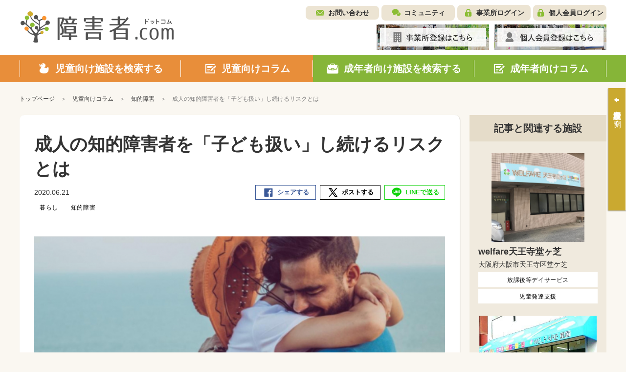

--- FILE ---
content_type: text/html; charset=UTF-8
request_url: https://shohgaisha.com/column/child_detail?id=1786
body_size: 71887
content:
	<!doctype html>
<html lang="ja">
<head>
	<meta charset="utf-8">
	<meta name="viewport" content="width=device-width, initial-scale=1.0">
						<title>成人の知的障害者を「子ども扱い」し続けるリスクとは - 児童向けコラム | 障害者ドットコム</title>
	<meta name="keywords" content="知的障害,暮らし,児童向けコラム">
	<meta name="description" content="たとえ成人していても知的障害者はしばしば子ども扱いを受けます。いい大人を子ども扱いするのは単なる侮辱なのですが、知的障害者相手ではなぜかまかり通っています。しかし、いつまでも子ども扱いするのは極めて悪い接し方であると言わざるを得ません。">
	<meta name="viewport" content="width=device-width, initial-scale=1.0, minimum-scale=1.0, maximum-scale=1.0">
	<meta http-equiv="X-UA-Compatible" content="IE=edge">
	<meta name="format-detection" content="telephone=no">

		

	<!-- SNS META -->
	<meta property="og:title" content="成人の知的障害者を「子ども扱い」し続けるリスクとは - 児童向けコラム | 障害者ドットコム" />
	<meta property="og:site_name" content="障害者ドットコム" />
	<meta property="og:type" content="article" />
	<meta property="og:description" content="たとえ成人していても知的障害者はしばしば子ども扱いを受けます。いい大人を子ども扱いするのは単なる侮辱なのですが、知的障害者相手ではなぜかまかり通っています。しかし、いつまでも子ども扱いするのは極めて悪い接し方であると言わざるを得ません。" />
	<meta property="og:url" content="https://shohgaisha.com/column/child_detail?id=1786" />
	<meta property="og:image" content="https://shohgaisha.com/files/blog/2020/06/photo-1561447157-27042f80c987.jpg" />
	<meta property="fb:app_id" content="981539205510601" />
	<meta name="twitter:card" content="summary" />
	<meta name="twitter:site" content="@shohgaisha_com" />
	<meta name="twitter:creator" content="@shohgaisha_com" />
	<meta name="twitter:title" content="成人の知的障害者を「子ども扱い」し続けるリスクとは - 児童向けコラム | 障害者ドットコム" />
	<meta name="twitter:description" content="たとえ成人していても知的障害者はしばしば子ども扱いを受けます。いい大人を子ども扱いするのは単なる侮辱なのですが、知的障害者相手ではなぜかまかり通っています。しかし、いつまでも子ども扱いするのは極めて悪い接し方であると言わざるを得ません。" />
	<meta name="twitter:url" content="https://shohgaisha.com/column/child_detail?id=1786" />
	<meta name="twitter:image" content="https://shohgaisha.com/files/blog/2020/06/photo-1561447157-27042f80c987.jpg" />

			<link rel="icon" href="/files/site/common/favicon.ico">
	
	
	<script type="text/javascript">
		var ROOTPATH = "";
	</script>

	<!-- CSS -->
	<link rel="preload" href="/assets/styles/styles.css" as="style">
	<link rel="stylesheet" href="/assets/styles/styles.css">

	<!-- JS -->
	<script src="https://ajaxzip3.github.io/ajaxzip3.js"></script>
	<script type="text/javascript" src="/assets/js/plugins/jquery.1.11.1.min.js"></script>
	<script type="text/javascript" src="/assets/js/js-plugins.min.js"></script>
	<script type="text/javascript" src="/assets/js/modules.js"></script>
	<script type="text/javascript" src="/assets/js/common.js"></script>

	<!--[if lt IE 9]>
		<script type="text/javascript" src="/assets/js/plugins/html5/html5shiv.min.js"></script>
		<script type="text/javascript" src="/assets/js/plugins/html5/html5shiv-printshiv.min.js"></script>
	<![endif]-->

	<script type="text/javascript" src="/assets/js/append.js"></script>

	
	<script type="text/javascript">
		$(function() {
			
			alert = function(message) {
				customAlert.open({ text: message });
			}

			
			confirm = function(message, ok_callback) {
				customConfirm.open({
					text: message,
					ok: function(){
						if (ok_callback) {
							ok_callback();
						}
					}
				});
			}

			
			// 「最近○○」の履歴クリアボタン押下時の処理
			$(document).on("click", ".hisotry_clear_button", function(){
				var self = this;

				customConfirm.open({
					text: '履歴をクリアしますか？',
					ok: function ok() {
						$.ajax({
							url: "/child/result/destoroy",
							type: "POST",
							cache: false,
							dataType: "json",
							type:"post",
							data: {
								mode:$(self).data("mode")
							},
							success: function(result) {
								var mode = $(self).data("mode");
								var $p = $(self).closest(".historyNav_block");

								var history_navi_message = "";
								if (mode == "historyNav_serach") {
									$(".historyNavList", $p).remove();
									history_navi_message = "検索条件が保存されていません。";

								} else if (mode == "historyNav_watch") {
									$(".historyNavList02", $p).remove();
									history_navi_message = "アクセス履歴がありません。";
								}
								$(".historyNav_headline", $p).after('<div class="historyNav_msg">' + history_navi_message + '</div>');
								$(".historyNav_buttons", $p).hide();

								customAlert.open({
									text: 'クリアしました。',
								});
							},
							error: function(xhr, ts, err){
							}
						});
					}
				});
			});

			// 個人会員ログアウトボタン押下時の処理
			$("[data-member_logout]").click(function(){
				customConfirm.open({
					text: 'ログアウトしますか？',
					ok: function ok() {
						location.href = "/member_logout";
					}
				});
			});
		});
	</script>
</head>
<body id="" class="">
	
			<script>
			(function(i,s,o,g,r,a,m){ i['GoogleAnalyticsObject']=r;i[r]=i[r]||function(){
				(i[r].q=i[r].q||[]).push(arguments)},i[r].l=1*new Date();a=s.createElement(o),
				m=s.getElementsByTagName(o)[0];a.async=1;a.src=g;m.parentNode.insertBefore(a,m)
			})(window,document,'script','//www.google-analytics.com/analytics.js','ga');
			ga('create', "UA-73627929-1", 'auto');
			ga('send', 'pageview');
		</script>
	
	
	<div class="wrapper">
		<!-- ___ HEADER ___ -->
		<div class="gHeaderWrap" id="js-gHeaderWrap">
			<div class="gHeaderWrap_fixed">
				<header class="gHeader">
					<div class="gHeaderMain">
						<div class="gHeaderMain_inner">
							<!-- gHeaderLogos -->
							<div class="gHeaderMain_unit gHeaderMain_unit-left">
								<h1 class="gHeaderLogos">
									<a href="/" class="gHeaderLogos_logo"><img src="/assets/images/global/img_logo.png" alt="障害児・発達障害者の方のためのデイサービス・学童保育施設検索サイト【障害者.com】"></a>
								</h1><!-- /.gHeaderLogos -->
							</div><!-- /.gHeaderMain_unit -->

							<!-- gHeaderAssistNav -->
							<div class="gHeaderMain_unit gHeaderMain_unit-right">
								<div class="gHeaderAssistNav gHeaderAssistNav-pc">
									<div class="gHeaderAssistNav_inner">
										<ul class="gHeaderAssistNav_list">
											<li class="gHeaderAssistNav_item gHeaderAssistNav_item-contact"><a href="/contact/form/">お問い合わせ</a></li>
											<li class="gHeaderAssistNav_item gHeaderAssistNav_item-community"><a href="/community/">コミュニティ</a></li>
																							<li class="gHeaderAssistNav_item gHeaderAssistNav_item-login"><a href="/login/" data-login="">事業所ログイン</a></li>
											
																							<li class="gHeaderAssistNav_item gHeaderAssistNav_item-memberLogin"><a href="/member_login/" data-login="">個人会員ログイン</a></li>
											
																					</ul>
									</div>
								</div><!-- /.gHeaderAssistNav -->

								<div class="gHeaderAnnounce gHeaderAnnounce-pc">
									<ul class="gHeaderAnnounce_list">
																					<li class="gHeaderAnnounce_item">
												<a href="/introduction"><img src="/assets/images/banners/img_register.jpg" alt="事業所登録はこちら"></a>
											</li>
																															<li class="gHeaderAnnounce_item">
												<a href="/member_preregist/"><img src="/assets/images/banners/img_memberRegister.jpg" alt="個人会員登録はこちら"></a>
											</li>
																			</ul>
								</div><!-- /.gHeaderAnnounce -->
							</div><!-- /.gHeaderMain_unit -->
						</div>
					</div><!-- /.gHeaderMain -->

					<!-- SPmode only -->
					<div class="gHNavBtn">
						<div class="gHNavBtn_list">
							 							<p class="gHNavBtn_item" data-gmenu-btn="menu">
								<button class="gHNavBtn_btn menuBtnTrigger"><span><i></i></span><em>メニュー</em></button>
							</p>
						</div>
					</div><!-- gHNavBtn -->
				</header><!-- /.gHeader -->
				<!-- ___ GLOBAL NAVIGATION ___ -->
				<div class="gHNavWrap" id="js-gHNavWrap">
					<nav class="gHNav" data-ghnav="">

						<div class="gHNav_close">
							<button class="gHNav_closeBtn" data-ghnav-close=""><i></i><span>CLOSE</span></button>
						</div>

						
						

						<!-- gHNavMenu -->
						<div class="gHNavMenu" data-ghnavmenu="">
							<div class="gHNavMenu_inner" data-ghnavmenu-inner="">
								<ul class="gHNavMenu_list">
									<li class="gHNavMenu_item gHNavMenu_item-child gHNavMenu_item-01" data-ghnavmenu-menu="">
										<a href="/child" data-dropdown-id="dropdownMenu-menu01">
											<span>児童向け施設を検索する</span>
										</a>
									</li>

									<li class="gHNavMenu_item gHNavMenu_item-child gHNavMenu_item-02" data-ghnavmenu-menu="">
										<a href="/column/child" data-dropdown-id="dropdownMenu-menu02">
											<span>児童向けコラム</span>
										</a>
									</li>


									<li class="gHNavMenu_item gHNavMenu_item-grownUp gHNavMenu_item-03" data-ghnavmenu-menu="">
										<a href="/grown_up/" data-dropdown-id="dropdownMenu-menu03">
											<span>成年者向け施設を検索する</span>
										</a>
									</li>

									<li class="gHNavMenu_item gHNavMenu_item-grownUp gHNavMenu_item-04" data-ghnavmenu-menu="">
										<a href="/column/grown_up" data-dropdown-id="dropdownMenu-menu04">
											<span>成年者向けコラム</span>
										</a>
									</li>
								</ul><!-- /.gHNavMenu_list -->
							</div>
						</div><!-- /.gHNavMenu -->

						<div class="gHeaderSp">
							<div class="gHeaderAssistNav gHeaderAssistNav-sp">
								<div class="gHeaderAssistNav_inner">
									<ul class="gHeaderAssistNav_list">
										<li class="gHeaderAssistNav_item gHeaderAssistNav_item-contact"><a href="/contact/form/">お問い合わせ</a></li>
										<li class="gHeaderAssistNav_item gHeaderAssistNav_item-community"><a href="/community/">コミュニティ</a></li>
																					<li class="gHeaderAssistNav_item gHeaderAssistNav_item-login"><a href="/login/" data-login="">事業所ログイン</a></li>
										
																					<li class="gHeaderAssistNav_item gHeaderAssistNav_item-memberLogin"><a href="/member_login/" data-login="">個人会員ログイン</a></li>
										
																			</ul>
								</div>
							</div><!-- /.gHeaderAssistNav -->
						</div><!-- /.gHeaderSp -->

						<div class="gHeaderSp">
							<div class="gHeaderAnnounce gHeaderAnnounce-sp">
								<ul class="gHeaderAnnounce_list">
																			<li class="gHeaderAnnounce_item">
											<a href="/introduction"><img src="/assets/images/banners/img_register.jpg" alt="事業所登録はこちら"></a>
										</li>
																												<li class="gHeaderAnnounce_item">
											<a href="/member_preregist/"><img src="/assets/images/banners/img_memberRegister.jpg" alt="個人会員登録はこちら"></a>
										</li>
																	</ul>
							</div><!-- /.gHeaderAnnounce -->
						</div><!-- /.gHeaderSp -->

					</nav><!-- /.gHNav -->
				</div><!-- /.gHNavWrap -->
			</div><!-- /.gHeaderWrap_fixed -->
		</div><!-- /.gHeaderWrap -->


<div class="container">
	<nav class="breadCrumb">
		<ul class="breadCrumb_list">
			<li class="breadCrumb_item home"><a href="/"><span>トップページ</span></a></li>
			<li class="breadCrumb_item"><a href="/column/child"><span>児童向けコラム</span></a></li>
						<li class="breadCrumb_item"><a href="/column/child_result?category_1=&category_2=183"><span>知的障害</span></a></li>
						<li class="breadCrumb_item">成人の知的障害者を「子ども扱い」し続けるリスクとは</li>
		</ul>
	</nav><!-- /.breadCrumb -->

	<div class="pageID-columnsDetail pageID-columnsDetailChild">

		<!-- ______ mainLayout ______ -->

		<main class="mainLayout mainLayout-sideRight" data-print-wrap="">
			<!-- ______ mainLayoutArea ______ -->
			<div class="mainLayout_mainArea" data-print-area="mainArea">


				<div class="editorDetail">
					<div class="editorDetail_inner">

						<!-- editorHeader -->
						<header class="editorHeader">
							<div class="editorHeader_inner">
									<div class="editorHeader_genre">
																			</div>
								<h2 class="editorHeader_headLine">
									<span class="editorHeader_title">成人の知的障害者を「子ども扱い」し続けるリスクとは</span>
								</h2>
								<div class="editorHeader_bars editorHeader_bars-flex">
									<p class="editorHeader_date"><time class="date">2020.06.21</time></p>

									<div class="socialBar socialBar-small" data-snsbar="">
										<ul class="socialBar_list">
											<li class="socialBar_item socialBar_item-fb" data-snsbar-btn="fb">
												<a href="javascript: void(0);" class="is-share"><span title="Facebookシェア">シェアする</span></a>
											</li>
											<li class="socialBar_item socialBar_item-tw" data-snsbar-btn="tw">
												<a href="javascript: void(0);" class="is-share"><span title="ポストする">ポストする</span></a>
											</li>
											<li class="socialBar_item socialBar_item-line" data-snsbar-btn="line">
												<a href="javascript: void(0);" class="is-share"><span title="LINEで送る">LINEで送る</span></a>
											</li>
										</ul>
									</div><!-- /.socialBar -->
								</div><!-- /.editorHeader_bars -->
																																														<span class="tag" style="background-color:#ffffff;color:#000000;">暮らし</span>
																													<span class="tag" style="background-color:#ffffff;color:#000000;">知的障害</span>
																								</div>
						</header><!-- /.editorHeader -->

							<div class="editorMainVisual">
								<figure class="editorMainVisual_figure">
									<img class="editorMainVisual_img" src="/files_thumbnail/435fb8398b3720d4206b3e845e33e92d2175dd25_photo-1561447157-27042f80c987_530_400.jpg" alt="">
								</figure>
							</div><!-- /.editorMainVisual -->

						<!-- editor -->
						<div class="editor">
							<!-- ▼ ___ WYSIWYGエディタ編集領域 START ___ ▼ -->
							<div class="flex_free flex clearfix"><a href="https://unsplash.com/photos/eS9Yl3y6peU" target="_blank" rel="noopener">Photo by Chermiti Mohamed on Unsplash</a>
<p>昔、ボクシングか何かで対戦相手同士がベビー用品を贈り合う挑発合戦がありました。いい大人に対する「子ども扱い」は時に強烈な侮辱行動となるわけですが、障害者相手になるとどういう訳かそれがまかり通ってしまいます。不思議ですね。</p>
<p>特に知的障害者が子ども扱いの対象とされやすいです。他の障害でもままある事なのですが、知的障害者に至っては家族も福祉職もやっている可能性が比較的高いといえるでしょう。発達がゆっくりなので無意識にそうなってしまう面もあるでしょうが、とにかく成人を子ども扱いするのが悪い接し方であることは障害者相手でも一緒です。</p>
<h2 style="margin: 40px 0;">子ども扱いの具体例</h2>
<p><b>「ちゃん」付け</b><br />発達がゆっくりのためか、成人してもなお「○○ちゃん」と呼んでいるケースは多いです。とはいえ、親子間だとクセで染みついている部分もありますので、知的障害以外でも（外でそう呼ばない限りは）十分理解できる範囲内でしょう。<br />問題は支援者や介護者など、当事者が成人してから知り合う人間が「ちゃん付け」で接してきた場合です。障害を考慮し分かりやすく伝えることと低年齢向けのコミュニケーションがごっちゃになっているとされ、見習いや初心者にはよくあるミスだそうです。</p>
<p><b>一緒に入浴</b><br />特に母親が息子へ、或いは父親が娘へ入浴介助を行うとき、ついでに自分も入浴するつもりでやっている家族がいるそうですが、成人相手だとマズいそうです。大人になっても親と一緒に入浴している状態が果たして善いと言えるのでしょうか。障害を持つ家族の入浴介助と自分の入浴は、遅くとも10歳ごろまでには切り離しておくべきです。<br />大抵の入浴介助は着衣で行うよう規定されているところが多いです。それに倣い、家族間でも入浴介助の時はジャージなど濡れてもいい服か雨合羽を用意しましょう。「入浴介助ウェア」なるものも売っています。</p>
<p><b>一人でやれることまで介入</b><br />一人でやれることから介助の必要なことまで個人によって様々ですが、その違いを考慮せず何でも介助しようとするのもやめた方がいいです。本人の意志に即していませんし、介助側が徒（いたずら）に疲れ果ててしまいます。何もできないだろうと高を括るのではなく、出来ることを見つけていき交流に活かすのが本人の意志を尊重することに繋がります。ゆえに人と関わるのは加減が難しいのです。</p>
<h2 style="margin: 40px 0;">虐待と紙一重</h2>
<p>成人した障害者に対する子ども扱いは単に不愉快なだけでなく、虐待と紙一重である危険性が高いです。寧ろ、入居者や利用者を「この子たちは～」と呼んでいる施設こそ虐待が横行しているのではないかという指摘もあります。「第二のおうち」「第二の家族」と自称する程アブナイのです。</p>
<p>まず、里親気取りでいると「時には厳しい愛の鞭も必要だ」との勘違いから虐待へ繋がりやすくなります。また、子ども扱いを続けることで、成人後の発達を考慮せず支援策のブラッシュアップを放棄してしまいます。要するに障害者施設としても職員としても成長しなくなるのです。</p>
<p>支援に携わる者としての成長を放棄しながら障害者支援を続けるのは迷惑以外の何物でもありません。成人障害者への「子ども扱い」を続けることは、成長しない迷惑な支援者として業界に居残っているのとほぼ同義と言えます。</p>
<h2 style="margin: 40px 0;">親なき後を見据えよ</h2>
<p>障害者の親が最終的に考えねばならないのは、「親なき後」のことです。親の死亡とまでいかずとも、老化に従って子の生活介助は難しくなることは容易に想像がつきます。ゆえに、「親なき後」を見据え、本人なりに自立できるようにする必要があります。その一助となるのが「意思決定支援」の考え方です。</p>
<p>月刊「ノーマライゼーション　障害者の福祉」の2013年6月号では、「意思決定支援」のあり方について語られています。意思決定支援とは、「自己決定そのものに支援を要する知的障害者などが、支援者の独断でなく本人が心から納得して意思決定できるよう支援すること」で、それ自体が合理的配慮となっています。</p>
<p>意思決定支援の柱の一つに「意思疎通支援と情報提供」があります。重度であっても意思はあり、かすかな意思表現を支援者などが汲み取っていけば何を表明したいかが分かるそうです。また、文字や図画など方法に個人差はあれど理解できるよう情報提供することは不可能ではありません。つまり、意思表明を援助しつつ有利な情報を教示できるわけです。</p>
<p>「親なき後」を生き抜くには主体性が必要となりますが、子ども扱いを続けて本人の権利を有耶無耶にしたままでは「親なき後」は生きていけません。財産だけ残していても簡単に搾取されて終わるでしょう。</p>
<h2 style="margin: 40px 0;">知的障害者の反抗期は微弱？</h2>
<p>知的障害を持つ子が成人しても子ども扱いされる事情にはもう一つ、「頼もしくなった」という実感が湧きにくい点が挙げられます。具体的には、思春期における自己確立や反抗期が比較的弱いのです。第二次性徴以外にこれといった変化がないといっても過言ではありません。</p>
<p>ゆえに子ども扱いが長引くとされ、その脱却には社会的な支援など家庭外からの働きかけが必要となってきます。「社会的な支援」の筆頭にあたる介護や福祉といった支援者には、成人同士としてのコミュニケーションで障害者の自己意思を喚起する役割が期待されるのですが、実情では一律子ども扱いで済ませる施設が蔓延している訳です。</p>
<p>「障害者に居場所を！」とはよく叫ばれ、支援施設の設立理念もそれに則ったものが多いですが、自己意思を認めず子ども扱いを続けるような場所が果たして居場所と呼べるのでしょうか。知的障害者だからいつまでも子どもという訳では決してないのです。</p>
<p><b>参考サイト</b></p>
<p>宗澤忠雄の「福祉の世界に夢うつつ」　この子たち｜介護・福祉のけあサポ<br /><a href="http://www.caresapo.jp/fukushi/blog/munesawa/2013/12/post_234.html" target="_blank" rel="noopener"> http://www.caresapo.jp </a></p>
<p>今後の検討に期待すること｜障害者の意思決定支援のあり方について<br /><a href=" https://www.dinf.ne.jp/doc/japanese/prdl/jsrd/norma/n383/n383009.html " target="_blank" rel="noopener"> https://www.dinf.ne.jp </a></p>
</div>
							<!-- ▲ ___ WYSIWYGエディタ編集領域 END ___ ▲　-->
						</div><!-- /.editor -->

					</div>
				</div><!-- /.editorDetail -->

									<!-- ライタープロフィール -->
					<div class="authors authors-child">
						<div class="authors_item">
							<div class="authors_block">
								<div class="authors_side">
									<figure class="authors_figure">
										<img class="authors_img" src="/files_thumbnail/92faddb06debfc1c26185316fd979398a00822ba_frank-mckenna-127295-unsplash_530_400.jpg" alt="">
									</figure>
									<div class="authors_authors">
										<p class="authors_author authors_author-pc-hidden">遥けき博愛の郷</p>
									</div>
								</div>
								<div class="authors_main">
									<p class="authors_author authors_author-sp-hidden">遥けき博愛の郷</p>
									<p class="authors_desc">
										大学4年の時に就活うつとなり、紆余曲折を経て自閉症スペクトラムと診断される。書く話題のきっかけは大体Twitterというぐらいのツイ廃。最近の悩みはデレステのLv26譜面から詰まっていること。
									</p>
								</div>
							</div>
							<div class="authors_btns">
								<a href="/column/child_result?writer_id=134" class="authors_btn"><span>このライターが書いた他の記事を見る</span></a>
							</div>
						</div><!-- /.authors_item -->
					</div><!-- /.authors -->
				
				<!-- コラム詳細タグ -->
								<div class="keywordList">
					<ul class="keywordList_list">
																									<li class="keywordList_item">
								<a href="/column/child_result?tag_id=188" class="keywordList_itemInner">
									<span>＃解説
									</span>
								</a>
							</li>
													<li class="keywordList_item">
								<a href="/column/child_result?tag_id=171" class="keywordList_itemInner">
									<span>＃知的障害
									</span>
								</a>
							</li>
													<li class="keywordList_item">
								<a href="/column/child_result?tag_id=92" class="keywordList_itemInner">
									<span>＃教育
									</span>
								</a>
							</li>
													<li class="keywordList_item">
								<a href="/column/child_result?tag_id=2384" class="keywordList_itemInner">
									<span>＃子ども扱い
									</span>
								</a>
							</li>
													<li class="keywordList_item">
								<a href="/column/child_result?tag_id=793" class="keywordList_itemInner">
									<span>＃親亡き後
									</span>
								</a>
							</li>
											</ul>
				</div><!-- /.keywordList -->
									<p class="editorHeader_category">
																															<span class="tag" style="background-color:#ffffff;color:#000000;">知的障害</span>
																</p>

								<!-- 関連記事 -->
				<section class="section section-relationColumn">
					<h3 class="headLine3 headLine3-child"><span>関連記事</span></h3>

					<div class="columnSlider columnSlider-child">
						<ul class="columnSlider_slider" data-slcslider="columnRelationSlider">
															<li class="columnSlider_sliderItem">
									<a href="/column/child_detail?id=3343" class="columnSlider_sliderItemInner">
																					<span class="columnSlider_new"><i class="new">NEW</i></span>
																				<div class="columnSlider_block">
											<div class="columnSlider_side">
												<figure class="columnSlider_figure">
													<img class="columnSlider_img" src="/files_thumbnail/7171ba01d0d5fdb907f3ebcc568f00952b86e0fb_panagiotis-falcos-3Q0eMHm9NwU-unsplash_530_400.jpg" alt="">
												</figure>
											</div>
											<div class="columnSlider_main" data-mh="columnSlider_main">
												<p class="columnList_title">聞こえに問題のある人が作業所の職員に向いていない理由</p>
											</div>
										</div>
										<div class="columnSlider_bars">
											<p class="columnSlider_date"><time class="date">2026.01.19</time></p>
																																																													<span class="tag" style="background-color:#ffffff;color:#000000;">暮らし</span>
																																						<span class="tag" style="background-color:#ffffff;color:#000000;">仕事</span>
																																						<span class="tag" style=""></span>
																																	</div>
									</a>
								</li>
															<li class="columnSlider_sliderItem">
									<a href="/column/child_detail?id=3340" class="columnSlider_sliderItemInner">
																				<div class="columnSlider_block">
											<div class="columnSlider_side">
												<figure class="columnSlider_figure">
													<img class="columnSlider_img" src="/files_thumbnail/881888c23776a4fee46d68223c02db18e6630fd9_philippe-yuan-oypqzEOnOfs-unsplash_530_400.jpg" alt="">
												</figure>
											</div>
											<div class="columnSlider_main" data-mh="columnSlider_main">
												<p class="columnList_title">「ちゃん付け」での賠償命令からみる、誤学習の恐ろしさ</p>
											</div>
										</div>
										<div class="columnSlider_bars">
											<p class="columnSlider_date"><time class="date">2026.01.06</time></p>
																																																													<span class="tag" style="background-color:#ffffff;color:#000000;">暮らし</span>
																																						<span class="tag" style=""></span>
																																						<span class="tag" style=""></span>
																																	</div>
									</a>
								</li>
															<li class="columnSlider_sliderItem">
									<a href="/column/child_detail?id=3339" class="columnSlider_sliderItemInner">
																				<div class="columnSlider_block">
											<div class="columnSlider_side">
												<figure class="columnSlider_figure">
													<img class="columnSlider_img" src="/files_thumbnail/e0f2b09ba7c06371c0979f74b8af1c813bf2df8b_andre-mouton-GBEHjsPQbEQ-unsplash_530_400.jpg" alt="">
												</figure>
											</div>
											<div class="columnSlider_main" data-mh="columnSlider_main">
												<p class="columnList_title">「猿がボタンを押す実験」は本当にあったのか</p>
											</div>
										</div>
										<div class="columnSlider_bars">
											<p class="columnSlider_date"><time class="date">2026.01.05</time></p>
																																																													<span class="tag" style="background-color:#ffffff;color:#000000;">暮らし</span>
																																						<span class="tag" style=""></span>
																																						<span class="tag" style=""></span>
																																	</div>
									</a>
								</li>
															<li class="columnSlider_sliderItem">
									<a href="/column/child_detail?id=3338" class="columnSlider_sliderItemInner">
																				<div class="columnSlider_block">
											<div class="columnSlider_side">
												<figure class="columnSlider_figure">
													<img class="columnSlider_img" src="/files_thumbnail/dbaaa75b5771b49fc6577b78b79dfc195651aab0_7J9A6430_2026_530_400.jpg" alt="">
												</figure>
											</div>
											<div class="columnSlider_main" data-mh="columnSlider_main">
												<p class="columnList_title">2025年の想い出〜発達障害のASDとADHDを併発しています！＜vol.32＞</p>
											</div>
										</div>
										<div class="columnSlider_bars">
											<p class="columnSlider_date"><time class="date">2026.01.01</time></p>
																																																													<span class="tag" style="background-color:#ffffff;color:#000000;">暮らし</span>
																																						<span class="tag" style="background-color:#ffffff;color:#000000;">発達障害</span>
																																						<span class="tag" style=""></span>
																																	</div>
									</a>
								</li>
															<li class="columnSlider_sliderItem">
									<a href="/column/child_detail?id=3337" class="columnSlider_sliderItemInner">
																				<div class="columnSlider_block">
											<div class="columnSlider_side">
												<figure class="columnSlider_figure">
													<img class="columnSlider_img" src="/files_thumbnail/0290d59175e9308562b75aea8c711da312e0e162_christopher-lemercier-12yvdCiLaVE-unsplash_530_400.jpg" alt="">
												</figure>
											</div>
											<div class="columnSlider_main" data-mh="columnSlider_main">
												<p class="columnList_title">「真に救うべき弱者は、救いたいと思う姿をしていない」に続くのは</p>
											</div>
										</div>
										<div class="columnSlider_bars">
											<p class="columnSlider_date"><time class="date">2025.12.26</time></p>
																																																													<span class="tag" style="background-color:#ffffff;color:#000000;">暮らし</span>
																																						<span class="tag" style=""></span>
																																						<span class="tag" style=""></span>
																																	</div>
									</a>
								</li>
															<li class="columnSlider_sliderItem">
									<a href="/column/child_detail?id=3336" class="columnSlider_sliderItemInner">
																				<div class="columnSlider_block">
											<div class="columnSlider_side">
												<figure class="columnSlider_figure">
													<img class="columnSlider_img" src="/files_thumbnail/7b257a4476f7286d04be81ed8d7bbf33fac74a98_ross-parmly-rf6ywHVkrlY-unsplash_530_400.jpg" alt="">
												</figure>
											</div>
											<div class="columnSlider_main" data-mh="columnSlider_main">
												<p class="columnList_title">精神障害者保健福祉手帳でJALに搭乗して感じた割引のメリットとアクセシビリティの課題</p>
											</div>
										</div>
										<div class="columnSlider_bars">
											<p class="columnSlider_date"><time class="date">2025.12.24</time></p>
																																																													<span class="tag" style="background-color:#ffffff;color:#000000;">暮らし</span>
																																						<span class="tag" style=""></span>
																																						<span class="tag" style=""></span>
																																	</div>
									</a>
								</li>
															<li class="columnSlider_sliderItem">
									<a href="/column/child_detail?id=3335" class="columnSlider_sliderItemInner">
																				<div class="columnSlider_block">
											<div class="columnSlider_side">
												<figure class="columnSlider_figure">
													<img class="columnSlider_img" src="/files_thumbnail/5b24891391c590b9b15e0c3af49416330fdb047b_lee-thomas-BjIALEkr_Wg-unsplash_530_400.jpg" alt="">
												</figure>
											</div>
											<div class="columnSlider_main" data-mh="columnSlider_main">
												<p class="columnList_title">大金を与えて感覚を壊す「パチスロ筐体人間」は実在するのか</p>
											</div>
										</div>
										<div class="columnSlider_bars">
											<p class="columnSlider_date"><time class="date">2025.12.23</time></p>
																																																													<span class="tag" style="background-color:#ffffff;color:#000000;">暮らし</span>
																																						<span class="tag" style=""></span>
																																						<span class="tag" style=""></span>
																																	</div>
									</a>
								</li>
															<li class="columnSlider_sliderItem">
									<a href="/column/child_detail?id=3333" class="columnSlider_sliderItemInner">
																				<div class="columnSlider_block">
											<div class="columnSlider_side">
												<figure class="columnSlider_figure">
													<img class="columnSlider_img" src="/files_thumbnail/b89863fef0d5af9de501d36da3f2b6bd1e4f68b2_anita-jankovic-5x5KNDZKGFs-unsplash_530_400.jpg" alt="">
												</figure>
											</div>
											<div class="columnSlider_main" data-mh="columnSlider_main">
												<p class="columnList_title">誰も咎めない筈の「最強の笑い」が敗れる</p>
											</div>
										</div>
										<div class="columnSlider_bars">
											<p class="columnSlider_date"><time class="date">2025.12.22</time></p>
																																																													<span class="tag" style="background-color:#ffffff;color:#000000;">暮らし</span>
																																						<span class="tag" style=""></span>
																																						<span class="tag" style=""></span>
																																	</div>
									</a>
								</li>
															<li class="columnSlider_sliderItem">
									<a href="/column/child_detail?id=3332" class="columnSlider_sliderItemInner">
																				<div class="columnSlider_block">
											<div class="columnSlider_side">
												<figure class="columnSlider_figure">
													<img class="columnSlider_img" src="/files_thumbnail/b4c22abafffdfa73d5f660f9ab654af5b5fb6cbd_%E3%82%A4%E3%83%A9%E3%82%B9%E3%83%8800048-%E3%82%AF%E3%83%AA%E3%82%B9%E3%83%9E%E3%82%B9%E3%83%84%E3%83%AA%E3%83%BC%EF%BC%91_530_400.png" alt="">
												</figure>
											</div>
											<div class="columnSlider_main" data-mh="columnSlider_main">
												<p class="columnList_title">しんどい心をゆるめる読書録＃7～『ほどよく孤独に生きてみる』</p>
											</div>
										</div>
										<div class="columnSlider_bars">
											<p class="columnSlider_date"><time class="date">2025.12.18</time></p>
																																																													<span class="tag" style="background-color:#ffffff;color:#000000;">暮らし</span>
																																						<span class="tag" style=""></span>
																																						<span class="tag" style=""></span>
																																	</div>
									</a>
								</li>
															<li class="columnSlider_sliderItem">
									<a href="/column/child_detail?id=3331" class="columnSlider_sliderItemInner">
																				<div class="columnSlider_block">
											<div class="columnSlider_side">
												<figure class="columnSlider_figure">
													<img class="columnSlider_img" src="/files_thumbnail/be3105ee58ed84a02f3eeb621c43b613524190f2_gettyImages_top_530_400.jpg" alt="">
												</figure>
											</div>
											<div class="columnSlider_main" data-mh="columnSlider_main">
												<p class="columnList_title">日本の広告は障害者が少なくワンパターン〜ゲッティイメージズの提言から考える</p>
											</div>
										</div>
										<div class="columnSlider_bars">
											<p class="columnSlider_date"><time class="date">2025.12.17</time></p>
																																																													<span class="tag" style="background-color:#ffffff;color:#000000;">暮らし</span>
																																						<span class="tag" style=""></span>
																																						<span class="tag" style=""></span>
																																	</div>
									</a>
								</li>
													</ul>
					</div><!-- /.columnSlider -->
				</section><!-- /.section -->
				
				<!-- 人気記事 -->
	<section class="section section-popularArticles">
		<h3 class="headLine3 headLine3-child"><span>人気記事</span></h3>
		
		<div class="columnSlider columnSlider-child">
			<ul class="columnSlider_slider" data-slcslider="columnPopularSlider">
									<li class="columnSlider_sliderItem">
						<a href="/column/child_detail?id=66" class="columnSlider_sliderItemInner">
														<div class="columnSlider_block">
								<div class="columnSlider_side">
									<figure class="columnSlider_figure">
										<img class="columnSlider_img" src="/files_thumbnail/009d4338e537aa848d2b5d2be55ad7a73d693c14_20150216-P2160140_530_400.jpg" alt="">
									</figure>
								</div>
								<div class="columnSlider_main" data-mh="columnSlider_main">
									<p class="columnSlider_title">障害者割引一覧～障害者割引を活用してお得に生活しよう！</p>
								</div>
							</div>
							<div class="columnSlider_bars">
								<p class="columnSlider_date"><time class="date">2022.06.15</time></p>
								
																																														<span class="tag" style="background-color:#ffffff;color:#000000;">エンタメ</span>
																													<span class="tag" style="background-color:#ffffff;color:#000000;">暮らし</span>
																													<span class="tag" style=""></span>
																									
								<p class="columnSlider_category">
																																																					</p>
							</div>
						</a>
					</li>
									<li class="columnSlider_sliderItem">
						<a href="/column/child_detail?id=1232" class="columnSlider_sliderItemInner">
														<div class="columnSlider_block">
								<div class="columnSlider_side">
									<figure class="columnSlider_figure">
										<img class="columnSlider_img" src="/files_thumbnail/184a1b96026654d9cd767f08c98f23cccd5e8e53_ryan-stone-1174884-unsplash_530_400.jpg" alt="">
									</figure>
								</div>
								<div class="columnSlider_main" data-mh="columnSlider_main">
									<p class="columnSlider_title">ガイジとは？なぜ死語から蘇ったのか〜死語から全国区へ広まった流れ</p>
								</div>
							</div>
							<div class="columnSlider_bars">
								<p class="columnSlider_date"><time class="date">2019.06.06</time></p>
								
																																														<span class="tag" style="background-color:#ffffff;color:#000000;">暮らし</span>
																													<span class="tag" style="background-color:#ffffff;color:#000000;">その他の障害・病気</span>
																													<span class="tag" style=""></span>
																									
								<p class="columnSlider_category">
																																																					</p>
							</div>
						</a>
					</li>
									<li class="columnSlider_sliderItem">
						<a href="/column/child_detail?id=1598" class="columnSlider_sliderItemInner">
														<div class="columnSlider_block">
								<div class="columnSlider_side">
									<figure class="columnSlider_figure">
										<img class="columnSlider_img" src="/files_thumbnail/c81e0d4fa5f2e41446bfdb107bed88860c644fe1_photo-1517840901100-8179e982acb7_530_400.jpg" alt="">
									</figure>
								</div>
								<div class="columnSlider_main" data-mh="columnSlider_main">
									<p class="columnSlider_title">障害者手帳で割引やサービスを受けられるホテル等宿泊施設～全国版</p>
								</div>
							</div>
							<div class="columnSlider_bars">
								<p class="columnSlider_date"><time class="date">2020.01.15</time></p>
								
																																														<span class="tag" style="background-color:#ffffff;color:#000000;">暮らし</span>
																													<span class="tag" style="background-color:#ffffff;color:#000000;">エンタメ</span>
																													<span class="tag" style=""></span>
																									
								<p class="columnSlider_category">
																																																					</p>
							</div>
						</a>
					</li>
									<li class="columnSlider_sliderItem">
						<a href="/column/child_detail?id=2292" class="columnSlider_sliderItemInner">
														<div class="columnSlider_block">
								<div class="columnSlider_side">
									<figure class="columnSlider_figure">
										<img class="columnSlider_img" src="/files_thumbnail/abf91ef7df77d6b4773a33c1164fbc3acbf55876_shirota-yuri-p0hDztR46cw-unsplash_530_400.jpg" alt="">
									</figure>
								</div>
								<div class="columnSlider_main" data-mh="columnSlider_main">
									<p class="columnSlider_title">発達障害とは？～発達障害の有名人も紹介</p>
								</div>
							</div>
							<div class="columnSlider_bars">
								<p class="columnSlider_date"><time class="date">2021.10.14</time></p>
								
																																														<span class="tag" style="background-color:#ffffff;color:#000000;">発達障害</span>
																													<span class="tag" style=""></span>
																													<span class="tag" style=""></span>
																									
								<p class="columnSlider_category">
																																																					</p>
							</div>
						</a>
					</li>
									<li class="columnSlider_sliderItem">
						<a href="/column/child_detail?id=2804" class="columnSlider_sliderItemInner">
														<div class="columnSlider_block">
								<div class="columnSlider_side">
									<figure class="columnSlider_figure">
										<img class="columnSlider_img" src="/files_thumbnail/bcb59e2d1ba29971366082b394366a9920348071_ehimetalor-akhere-unuabona-72doRdFx-Lo-unsplash_530_400.jpg" alt="">
									</figure>
								</div>
								<div class="columnSlider_main" data-mh="columnSlider_main">
									<p class="columnSlider_title">使わないために覚えておくべきネットの侮蔑語たち</p>
								</div>
							</div>
							<div class="columnSlider_bars">
								<p class="columnSlider_date"><time class="date">2023.07.03</time></p>
								
																																														<span class="tag" style="background-color:#ffffff;color:#000000;">暮らし</span>
																													<span class="tag" style=""></span>
																													<span class="tag" style=""></span>
																									
								<p class="columnSlider_category">
																																																					</p>
							</div>
						</a>
					</li>
									<li class="columnSlider_sliderItem">
						<a href="/column/child_detail?id=177" class="columnSlider_sliderItemInner">
														<div class="columnSlider_block">
								<div class="columnSlider_side">
									<figure class="columnSlider_figure">
										<img class="columnSlider_img" src="/files_thumbnail/c186eb6be879ad0bc98b8706519d35aa69eb91db_73838e389518985b6dd7c9386fef0483_s_530_400.jpg" alt="">
									</figure>
								</div>
								<div class="columnSlider_main" data-mh="columnSlider_main">
									<p class="columnSlider_title">障害者は英語で何て言うの？～【handicap(ハンディキャップ)】他</p>
								</div>
							</div>
							<div class="columnSlider_bars">
								<p class="columnSlider_date"><time class="date">2020.05.12</time></p>
								
																																														<span class="tag" style="background-color:#ffffff;color:#000000;">その他の障害・病気</span>
																													<span class="tag" style=""></span>
																													<span class="tag" style=""></span>
																									
								<p class="columnSlider_category">
																																																					</p>
							</div>
						</a>
					</li>
									<li class="columnSlider_sliderItem">
						<a href="/column/child_detail?id=827" class="columnSlider_sliderItemInner">
														<div class="columnSlider_block">
								<div class="columnSlider_side">
									<figure class="columnSlider_figure">
										<img class="columnSlider_img" src="/files_thumbnail/aa7059be0e200fa8bddfa22dc906a7d71baf88d8_alora-griffiths-800042-unsplash_530_400.jpg" alt="">
									</figure>
								</div>
								<div class="columnSlider_main" data-mh="columnSlider_main">
									<p class="columnSlider_title">発達障害とWAIS-III（ウェイス・スリー）成人知能検査</p>
								</div>
							</div>
							<div class="columnSlider_bars">
								<p class="columnSlider_date"><time class="date">2018.10.26</time></p>
								
																																														<span class="tag" style="background-color:#ffffff;color:#000000;">暮らし</span>
																													<span class="tag" style="background-color:#ffffff;color:#000000;">発達障害</span>
																													<span class="tag" style=""></span>
																									
								<p class="columnSlider_category">
																																																					</p>
							</div>
						</a>
					</li>
									<li class="columnSlider_sliderItem">
						<a href="/column/child_detail?id=33" class="columnSlider_sliderItemInner">
														<div class="columnSlider_block">
								<div class="columnSlider_side">
									<figure class="columnSlider_figure">
										<img class="columnSlider_img" src="/files_thumbnail/0572645f5f2a2a547472d03e93cafe40bee83add_20200227_163943_530_400.jpg" alt="">
									</figure>
								</div>
								<div class="columnSlider_main" data-mh="columnSlider_main">
									<p class="columnSlider_title">障害者手帳のメリット・デメリットは？～解説します、障害者手帳のあれこれ。</p>
								</div>
							</div>
							<div class="columnSlider_bars">
								<p class="columnSlider_date"><time class="date">2020.02.26</time></p>
								
																																														<span class="tag" style="background-color:#ffffff;color:#000000;">暮らし</span>
																													<span class="tag" style="background-color:#ffffff;color:#000000;">発達障害</span>
																													<span class="tag" style="background-color:#ffffff;color:#000000;">身体障害</span>
																									
								<p class="columnSlider_category">
																																																					</p>
							</div>
						</a>
					</li>
									<li class="columnSlider_sliderItem">
						<a href="/column/child_detail?id=1113" class="columnSlider_sliderItemInner">
														<div class="columnSlider_block">
								<div class="columnSlider_side">
									<figure class="columnSlider_figure">
										<img class="columnSlider_img" src="/files_thumbnail/1b7ea6cb65449d4dbbcc39ab0a7ab865fd0a7965_andrea-reiman-270997-unsplash_530_400.jpg" alt="">
									</figure>
								</div>
								<div class="columnSlider_main" data-mh="columnSlider_main">
									<p class="columnSlider_title">知能指数（IQ）と発達障害の関係～発達障害がある人に天才が多い！？</p>
								</div>
							</div>
							<div class="columnSlider_bars">
								<p class="columnSlider_date"><time class="date">2019.04.06</time></p>
								
																																														<span class="tag" style="background-color:#ffffff;color:#000000;">エンタメ</span>
																													<span class="tag" style="background-color:#ffffff;color:#000000;">暮らし</span>
																													<span class="tag" style="background-color:#ffffff;color:#000000;">発達障害</span>
																									
								<p class="columnSlider_category">
																																																					</p>
							</div>
						</a>
					</li>
									<li class="columnSlider_sliderItem">
						<a href="/column/child_detail?id=2542" class="columnSlider_sliderItemInner">
														<div class="columnSlider_block">
								<div class="columnSlider_side">
									<figure class="columnSlider_figure">
										<img class="columnSlider_img" src="/files_thumbnail/66888f07ab14bc5fcaa707c83536de574002a33e_charles-forerunner-gapYVvUg1M8-unsplash_530_400.jpg" alt="">
									</figure>
								</div>
								<div class="columnSlider_main" data-mh="columnSlider_main">
									<p class="columnSlider_title">電車と自閉スペクトラム</p>
								</div>
							</div>
							<div class="columnSlider_bars">
								<p class="columnSlider_date"><time class="date">2022.08.16</time></p>
								
																																														<span class="tag" style="background-color:#ffffff;color:#000000;">発達障害</span>
																													<span class="tag" style=""></span>
																													<span class="tag" style=""></span>
																									
								<p class="columnSlider_category">
																																																					</p>
							</div>
						</a>
					</li>
								
			</ul>
		</div><!-- /.columnSlider -->
	</section><!-- /.section -->


			</div><!-- /.mainLayout_mainArea -->

			
			<!-- ______ sideArea ______ -->
	<div class="mainLayout_sideArea" data-print-area="sideArea">
			<aside class="aside aside-child">
			<h3 class="aside_headLine">記事と関連する施設</h3>
			<div class="aside_body aside_body-space">
				<div class="historyNavList02 historyNavList02-aside">
					<ul class="historyNavList02_list">
													<li class="historyNavList02_item">
					<a href="/child/detail?id=7454" class="historyNavList02_itemInner">
					<div class="historyNavList02_side">
				<figure class="historyNavList02_figure">
					<img class="historyNavList02_img" src="/files_thumbnail/0239f89da3ca59068e832326e4ca363f033d0c5a_welfare%E5%A4%A9%E7%8E%8B%E5%AF%BA%E5%A0%82%E3%83%B6%E8%8A%9D%E3%80%80%E6%A0%AA%E5%BC%8F%E4%BC%9A%E7%A4%BE%E3%82%A8%E3%83%BC%E3%82%B9%E3%82%BF%E3%82%A4%E3%83%AB_600_400.jpeg">
				</figure>
			</div>
				<div class="historyNavList02_main">
			<p class="historyNavList02_title">welfare天王寺堂ヶ芝</p>
			<p class="historyNavList02_place">大阪府大阪市天王寺区堂ケ芝</p>
							<p class="historyNavList02_category">
											<span class="tag"
							style="background-color:#ffffff;color:#000000;">
							放課後等デイサービス
						</span>
											<span class="tag"
							style="background-color:#ffffff;color:#000000;">
							児童発達支援
						</span>
									</p>
					</div>
	</a>
</li><!-- /.historyNavList02_item -->

													<li class="historyNavList02_item">
					<a href="/child/detail?id=40845" class="historyNavList02_itemInner">
					<div class="historyNavList02_side">
				<figure class="historyNavList02_figure">
					<img class="historyNavList02_img" src="/files_thumbnail/291cd664dd0dd5216de65fb19b6670e5a5cf6922_W400Q75_1_600_400.jpg">
				</figure>
			</div>
				<div class="historyNavList02_main">
			<p class="historyNavList02_title">welfare箕面</p>
			<p class="historyNavList02_place">大阪府箕面市稲</p>
							<p class="historyNavList02_category">
											<span class="tag"
							style="background-color:#ffffff;color:#000000;">
							放課後等デイサービス
						</span>
											<span class="tag"
							style="background-color:#ffffff;color:#000000;">
							児童発達支援
						</span>
									</p>
					</div>
	</a>
</li><!-- /.historyNavList02_item -->

													<li class="historyNavList02_item">
					<a href="/child/detail?id=40844" class="historyNavList02_itemInner">
					<div class="historyNavList02_side">
				<figure class="historyNavList02_figure">
					<img class="historyNavList02_img" src="/files_thumbnail/26b87fccf85767d0ea87672f73cc714ab797f52e_W1024Q75_1_600_400.jpg">
				</figure>
			</div>
				<div class="historyNavList02_main">
			<p class="historyNavList02_title">welfare豊中</p>
			<p class="historyNavList02_place">大阪府豊中市</p>
							<p class="historyNavList02_category">
											<span class="tag"
							style="background-color:#ffffff;color:#000000;">
							放課後等デイサービス
						</span>
											<span class="tag"
							style="background-color:#ffffff;color:#000000;">
							児童発達支援
						</span>
									</p>
					</div>
	</a>
</li><!-- /.historyNavList02_item -->

											</ul>
				</div><!-- /.historyNavList02 -->
			</div>
		</aside><!-- /.aside -->
		<aside class="aside aside-child">
		<h3 class="aside_headLine">キーワード検索</h3>
		<div class="aside_body aside_body-space">

			<form method="get" action="/column/child_result">
				<div class="gSideSearch gSideSearch-child">
					<div class="gSideSearch_inner">
						<div class="gSideSearch_form">
							<div class="gSideSearch_inputs">
								<input type="text" class="gSideSearch_input" name="keyword" placeholder=""><!--
								--><input type="submit" value="検索" class="gSideSearch_btn" title="検索">
							</div>
						</div><!-- /.gSideSearch_form -->
					</div>
				</div><!-- /.gSideSearch -->
			</form><!-- /form -->
		</div>
	</aside><!-- /.aside -->


	<aside class="aside aside-child">
		<div class="aside_body aside_body-space">

			<div class="aside_block">
				<h4 class="aside_headLine02">障害別</h4>
				<nav class="gSideNav">
					<ul class="gSideNav_list">
																					<li class="gSideNav_item">
									<a href="/column/child_result?category_1=23&category_2=181"><span>発達障害</span></a>
									<nav class="gSideNav">
										<ul class="gSideNav_list">
																						<li class="gSideNav_item"><a href="/column/child_result?category_1=23&category_2=213"><span>注意欠陥多動性障害（ADHD）</span></a></li>
																						<li class="gSideNav_item"><a href="/column/child_result?category_1=23&category_2=214"><span>広汎性発達障害</span></a></li>
																						<li class="gSideNav_item"><a href="/column/child_result?category_1=23&category_2=215"><span>学習障害（LD）</span></a></li>
																						<li class="gSideNav_item"><a href="/column/child_result?category_1=23&category_2=216"><span>自閉症スペクトラム障害（ASD）</span></a></li>
																						<li class="gSideNav_item"><a href="/column/child_result?category_1=23&category_2=217"><span>チック障害</span></a></li>
																						<li class="gSideNav_item"><a href="/column/child_result?category_1=23&category_2=218"><span>アスペルガー症候群</span></a></li>
																						<li class="gSideNav_item"><a href="/column/child_result?category_1=23&category_2=221"><span>その他の発達障害</span></a></li>
																					</ul>
									</nav><!-- /.gSideNav -->
								</li>
							
																					<li class="gSideNav_item">
									<a href="/column/child_result?category_1=23&category_2=182"><span>身体障害</span></a>
									<nav class="gSideNav">
										<ul class="gSideNav_list">
																					</ul>
									</nav><!-- /.gSideNav -->
								</li>
							
																					<li class="gSideNav_item">
									<a href="/column/child_result?category_1=23&category_2=183"><span>知的障害</span></a>
									<nav class="gSideNav">
										<ul class="gSideNav_list">
																					</ul>
									</nav><!-- /.gSideNav -->
								</li>
							
																					<li class="gSideNav_item">
									<a href="/column/child_result?category_1=23&category_2=184"><span>精神障害</span></a>
									<nav class="gSideNav">
										<ul class="gSideNav_list">
																					</ul>
									</nav><!-- /.gSideNav -->
								</li>
							
																					<li class="gSideNav_item">
									<a href="/column/child_result?category_1=23&category_2=222"><span>うつ病</span></a>
									<nav class="gSideNav">
										<ul class="gSideNav_list">
																					</ul>
									</nav><!-- /.gSideNav -->
								</li>
							
																					<li class="gSideNav_item">
									<a href="/column/child_result?category_1=23&category_2=223"><span>双極性障害（躁うつ病）</span></a>
									<nav class="gSideNav">
										<ul class="gSideNav_list">
																					</ul>
									</nav><!-- /.gSideNav -->
								</li>
							
																					<li class="gSideNav_item">
									<a href="/column/child_result?category_1=23&category_2=224"><span>統合失調症</span></a>
									<nav class="gSideNav">
										<ul class="gSideNav_list">
																					</ul>
									</nav><!-- /.gSideNav -->
								</li>
							
																					<li class="gSideNav_item">
									<a href="/column/child_result?category_1=23&category_2=225"><span>パニック障害・不安障害</span></a>
									<nav class="gSideNav">
										<ul class="gSideNav_list">
																					</ul>
									</nav><!-- /.gSideNav -->
								</li>
							
																					<li class="gSideNav_item">
									<a href="/column/child_result?category_1=23&category_2=226"><span>強迫性障害</span></a>
									<nav class="gSideNav">
										<ul class="gSideNav_list">
																					</ul>
									</nav><!-- /.gSideNav -->
								</li>
							
																					<li class="gSideNav_item">
									<a href="/column/child_result?category_1=23&category_2=227"><span>睡眠障害</span></a>
									<nav class="gSideNav">
										<ul class="gSideNav_list">
																					</ul>
									</nav><!-- /.gSideNav -->
								</li>
							
																					<li class="gSideNav_item">
									<a href="/column/child_result?category_1=23&category_2=228"><span>適応障害</span></a>
									<nav class="gSideNav">
										<ul class="gSideNav_list">
																					</ul>
									</nav><!-- /.gSideNav -->
								</li>
							
																					<li class="gSideNav_item">
									<a href="/column/child_result?category_1=23&category_2=229"><span>パーソナリティー障害</span></a>
									<nav class="gSideNav">
										<ul class="gSideNav_list">
																					</ul>
									</nav><!-- /.gSideNav -->
								</li>
							
																					<li class="gSideNav_item">
									<a href="/column/child_result?category_1=23&category_2=230"><span>その他の障害・病気</span></a>
									<nav class="gSideNav">
										<ul class="gSideNav_list">
																					</ul>
									</nav><!-- /.gSideNav -->
								</li>
							
												<!-- <li class="gSideNav_item"><div><span>テキスト （リンクなし）</span></div></li> -->
					</ul>
				</nav><!-- /.gSideNav -->
			</div><!-- /.aside_block -->

			<div class="aside_block">
				<h4 class="aside_headLine02">ジャンル別</h4>
				<nav class="gSideNav">
					<ul class="gSideNav_list">
													<li class="gSideNav_item">
								<a href="/column/child_result?category_1=11&category_2=130"><span>イベント</span></a>
							</li>
													<li class="gSideNav_item">
								<a href="/column/child_result?category_1=11&category_2=131"><span>ニュース</span></a>
							</li>
													<li class="gSideNav_item">
								<a href="/column/child_result?category_1=11&category_2=132"><span>仕事</span></a>
							</li>
													<li class="gSideNav_item">
								<a href="/column/child_result?category_1=11&category_2=133"><span>スポーツ</span></a>
							</li>
													<li class="gSideNav_item">
								<a href="/column/child_result?category_1=11&category_2=134"><span>エンタメ</span></a>
							</li>
													<li class="gSideNav_item">
								<a href="/column/child_result?category_1=11&category_2=135"><span>暮らし</span></a>
							</li>
													<li class="gSideNav_item">
								<a href="/column/child_result?category_1=11&category_2=136"><span>メディア掲載</span></a>
							</li>
													<li class="gSideNav_item">
								<a href="/column/child_result?category_1=11&category_2=253"><span>発達障害</span></a>
							</li>
													<li class="gSideNav_item">
								<a href="/column/child_result?category_1=11&category_2=254"><span>身体障害</span></a>
							</li>
													<li class="gSideNav_item">
								<a href="/column/child_result?category_1=11&category_2=255"><span>知的障害</span></a>
							</li>
													<li class="gSideNav_item">
								<a href="/column/child_result?category_1=11&category_2=256"><span>うつ病</span></a>
							</li>
													<li class="gSideNav_item">
								<a href="/column/child_result?category_1=11&category_2=257"><span>双極性障害（躁うつ病）</span></a>
							</li>
													<li class="gSideNav_item">
								<a href="/column/child_result?category_1=11&category_2=258"><span>統合失調症</span></a>
							</li>
													<li class="gSideNav_item">
								<a href="/column/child_result?category_1=11&category_2=259"><span>パニック障害・不安障害</span></a>
							</li>
													<li class="gSideNav_item">
								<a href="/column/child_result?category_1=11&category_2=260"><span>強迫性障害</span></a>
							</li>
													<li class="gSideNav_item">
								<a href="/column/child_result?category_1=11&category_2=261"><span>睡眠障害</span></a>
							</li>
													<li class="gSideNav_item">
								<a href="/column/child_result?category_1=11&category_2=262"><span>依存症</span></a>
							</li>
													<li class="gSideNav_item">
								<a href="/column/child_result?category_1=11&category_2=263"><span>その他の障害・病気</span></a>
							</li>
											</ul>
				</nav><!-- /.gSideNav -->
			</div><!-- /.aside_block -->
			
			
			
			
			
						
			<div class="aside_block">
				<h4 class="aside_headLine02">ライター別コラム</h4>
				<nav class="gSideNav">
					<ul class="gSideNav_list">
																					<li class="gSideNav_item"><a href="/column/child_result?writer_id=469"><span>なーさん</span></a></li>
																												<li class="gSideNav_item"><a href="/column/child_result?writer_id=460"><span>かのん</span></a></li>
																												<li class="gSideNav_item"><a href="/column/child_result?writer_id=134"><span>遥けき博愛の郷</span></a></li>
																												<li class="gSideNav_item"><a href="/column/child_result?writer_id=25"><span>Kei(ケイ)スズキ</span></a></li>
																												<li class="gSideNav_item"><a href="/column/child_result?writer_id=44"><span>川田　直美　　障害者ドットコム株式会社スタッフ</span></a></li>
																												<li class="gSideNav_item"><a href="/column/child_result?writer_id=415"><span>あいこでしょ</span></a></li>
																												<li class="gSideNav_item"><a href="/column/child_result?writer_id=4"><span>障害者ドットコムニュース編集部</span></a></li>
																												<li class="gSideNav_item"><a href="/column/child_result?writer_id=365"><span>オランプ</span></a></li>
																												<li class="gSideNav_item"><a href="/column/child_result?writer_id=432"><span>新井 一生</span></a></li>
																												<li class="gSideNav_item"><a href="/column/child_result?writer_id=464"><span>陣内マリア</span></a></li>
																		</ul>
				</nav><!-- /.gSideNav -->
			</div><!-- /.aside_block -->

						<div class="aside_btns">
					<a href="/column/child_writer" class="aside_btn"><span>他のライターの記事を読む</span></a>
			</div>
					</div>
	</aside><!-- /.aside -->

</div><!-- /.mainLayout_sideArea -->
		</main><!-- /.mainLayout -->
	</div><!-- /.pageID -->

</div><!-- /.container -->


								<!-- ___ historyNav ___ -->
				<div class="historyNav" data-historynav="">
				<div class="historyNav_inner">
					<div class="historyNav_trigger" data-historynav-trigger="close"><span><i>施設検索履歴を開く</i></span></div>
					<div class="historyNav_menu" data-historynav-menu="">
						<div id="historyNav_menuInner_ajax" class="historyNav_menuInner">
							 <form action="" method="">
	<div class="historyNav_block historyNav_block-search">
		<h3 class="historyNav_headline">最近検索した条件</h3>
		
		
																				<div class="historyNav_msg">検索条件が保存されていません。</div>
		
		<div class="historyNav_buttons" style="display: none;">
			<button type="button" class="historyNav_button hisotry_clear_button" data-mode="historyNav_serach"><span>履歴をクリア</span></button>
		</div>
	</div>

	<div class="historyNav_block historyNav_block-watch">
		<h3 class="historyNav_headline">最近見た施設</h3>
					<div class="historyNav_msg">閲覧履歴がありません。</div>
		
		<div class="historyNav_buttons" style="display: none;">
			<button type="button" class="historyNav_button hisotry_clear_button" data-mode="historyNav_watch"><span>履歴をクリア</span></button>
		</div>
	</div>
</form><!-- /form -->
						</div>
					</div><!-- /.historyNav_menu -->
				</div>
			</div><!-- /.historyNav -->
						<!-- ___ FOOTER ___ -->
			<footer class="gFooter" id="js-gFooter">
				<div class="gFooter_inner">

					<!-- gFooterGuide -->
					<nav class="gFooterGuide" data-gfguide="">
						<div class="gFooterGuide_inner">

							<div class="gFooterGuide_block">
								<p class="gFooterGuide_th"><a href="/child/">児童向け施設検索</a></p>
								<p class="gFooterGuide_th"><a href="/grown_up/">成年者向け施設検索</a></p>
							</div><!-- /.gFooterGuide_block -->


							<div class="gFooterGuide_block">
								<p class="gFooterGuide_th"><a href="/column/child">児童向けコラム</a></p>
								<p class="gFooterGuide_th"><a href="/column/grown_up">成年者向けコラム</a></p>
								<!-- <p class="gFooterGuide_th"><a href="/column/child_result?category_1=12">児童向け連載コラム</a></p> -->
								<p class="gFooterGuide_th"><a href="/column/grown_up_result?category_1=12">成年者向け連載コラム</a></p>
								<p class="gFooterGuide_th"><a href="/blog/child/">児童向け施設ブログ</a></p>
								<p class="gFooterGuide_th"><a href="/blog/grown_up/">成年者向け施設ブログ</a></p>
								<p class="gFooterGuide_th"><a href="/community/">コミュニティ</a></p>
							</div><!-- /.gFooterGuide_block -->


							<div class="gFooterGuide_block">
								<p class="gFooterGuide_th"><a href="/faq">Q&A</a></p>
								<p class="gFooterGuide_th"><a href="/news/">お知らせ</a></p>
								<p class="gFooterGuide_th"><a href="/company">運営会社</a></p>
								<!-- <p class="gFooterGuide_th"><a href="/contact/form">お問い合わせ</a></p> -->
								<!-- <p class="gFooterGuide_th"><a href="/sitemap/">サイトマップ</a></p> -->
								<p class="gFooterGuide_th"><a href="/privacy">プライバシーポリシー</a></p>
								<p class="gFooterGuide_th"><a href="/terms">利用規約</a></p>
							</div><!-- /.gFooterGuide_block -->


							<div class="gFooterGuide_block gFooterGuide_block-banners">
								<ul class="gFooterGuide_bnrList">
																			<li class="gFooterGuide_bnrItem">
											<a href="/introduction"><img src="/assets/images/banners/img_register.jpg" alt="事業所登録はこちら"></a>
										</li>
																												<li class="gFooterGuide_bnrItem">
											<a href="/member_preregist/"><img src="/assets/images/banners/img_memberRegister.jpg" alt="個人会員登録はこちら"></a>
										</li>
																		<li class="gFooterGuide_bnrItem">
										<a href="/agency/"><img src="/assets/images/banners/img_entry.jpg" alt="代理店のお申込みはこちら"></a>
									</li>
								</ul>
							</div><!-- /.gFooterGuide_block -->
						</div>
					</nav><!-- /.gFooterGuide -->

										
					<!-- gFooterCopys -->
					<div class="gFooterCopys">
						<p class="gFooterCopys_txt">&copy;
							<script>
								document.write(new Date().getFullYear());
							</script>
							障害者ドットコム</p>
					</div><!-- /.gFooterCopys -->

				</div>
			</footer><!-- /.gFooter -->

			<div id="js-pageTop" class="pageTop">
				<p class="pageTop_btn"><a href="#top"><span>TOP</span></a></p>
			</div><!-- /.pageTop -->



		</div><!-- /.wrapper -->
		<script>
			$(function () {
				objectFitImages();
			});
		</script>
		<a href="javascript: void(0);" class="gHNavOverlay" data-ghnav-overlay=""></a>

		<div class="loader" data-loader="">
			<p><span><em></em><i>しばらくお待ちください</i></span></p>
		</div><!-- /.loader -->
	</body>
</html>

